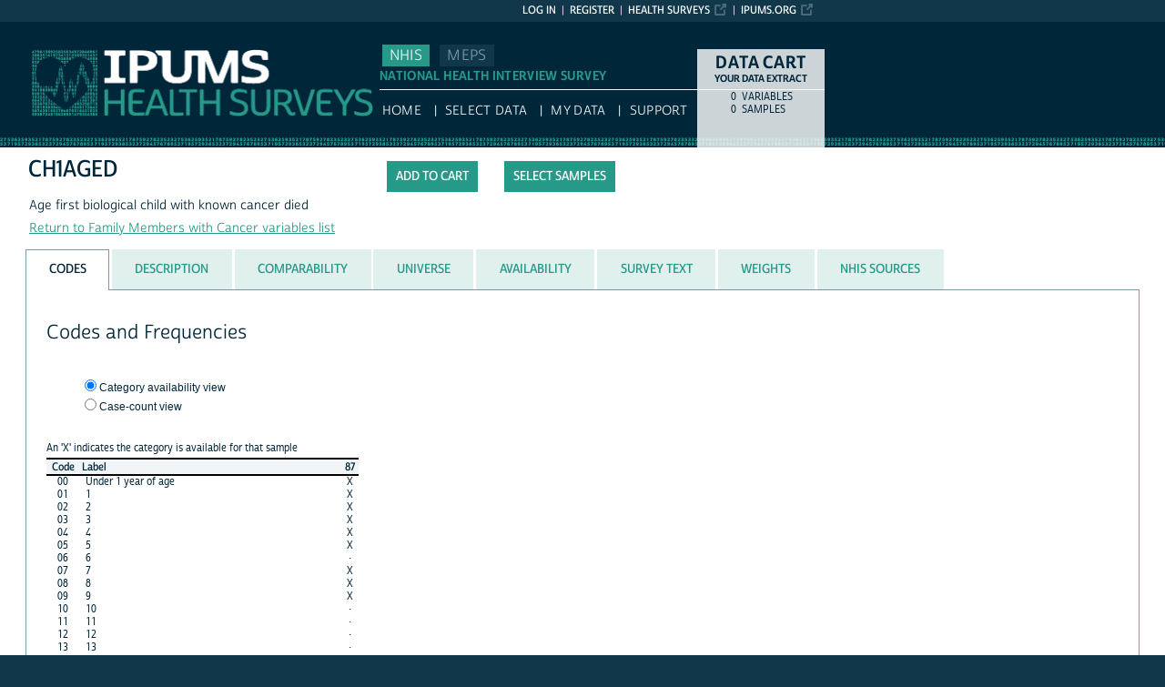

--- FILE ---
content_type: text/html; charset=utf-8
request_url: https://nhis.ipums.org/nhis-action/variables/CH1AGED
body_size: 5690
content:





<!DOCTYPE html>
<html lang="en">

<head>
  <title>
    IPUMS NHIS: descr: CH1AGED
</title>

<meta http-equiv="content-type" content="text/html; charset=utf-8"/>
<meta http-equiv="X-UA-Compatible" content="IE=edge">

<link rel="icon" href="/favicon.ico">

<style>
    @font-face {
        font-family: "Cabrito Sans Subset";
    }
    @font-face {
        font-family: "Cabrito Sans";
    }
</style>
<link type="text/css" rel="stylesheet" href="//assets.ipums.org/_css/font-faces.1.2.css" media="all" />

  <link rel="stylesheet" href="/nhis-action/assets/datapage-6b899baa2a56c6300fe787e07bad890e5b871ccb24ccf90f964f38974bdadc87.css" />


    <link rel="stylesheet" href="/nhis-action/assets/controller/variables-64d578fe3f096171f749dbf5fd9d14b01d24f5e13d3e5842186cc169f4c13427.css" />

    <link rel="stylesheet" href="/nhis-action/assets/project/nhis-c2df626a9187d14bf2ea4e5c89df3606a1998a5ebd1120183f4f01cd0252af05.css" />

<script src="/nhis-action/assets/application-12b20f85b95acbeb81acad8e35f424199afe0fdd870c666315be8d67735adc42.js"></script>

<script type="text/javascript" src="//assets.ipums.org/_js/ffo/fontfaceobserver.js"></script>
<script type="text/javascript" src="//assets.ipums.org/_js/load-fonts.1.3.js"></script>



  <script type="text/javascript">
    var codeData = {
      jsonPath: "/nhis-action/frequencies/CH1AGED",
      samples: [{"name":"ih1987","id":2387}],
      categories: [{"id":3152708,"label":"Under 1 year of age","indent":0,"code":"00","general":false},{"id":3152709,"label":"1","indent":0,"code":"01","general":false},{"id":3152710,"label":"2","indent":0,"code":"02","general":false},{"id":3152711,"label":"3","indent":0,"code":"03","general":false},{"id":3152712,"label":"4","indent":0,"code":"04","general":false},{"id":3152713,"label":"5","indent":0,"code":"05","general":false},{"id":3152714,"label":"6","indent":0,"code":"06","general":false},{"id":3152715,"label":"7","indent":0,"code":"07","general":false},{"id":3152716,"label":"8","indent":0,"code":"08","general":false},{"id":3152717,"label":"9","indent":0,"code":"09","general":false},{"id":3152718,"label":"10","indent":0,"code":"10","general":false},{"id":3152719,"label":"11","indent":0,"code":"11","general":false},{"id":3152720,"label":"12","indent":0,"code":"12","general":false},{"id":3152721,"label":"13","indent":0,"code":"13","general":false},{"id":3152722,"label":"14","indent":0,"code":"14","general":false},{"id":3152723,"label":"15","indent":0,"code":"15","general":false},{"id":3152724,"label":"16","indent":0,"code":"16","general":false},{"id":3152725,"label":"17","indent":0,"code":"17","general":false},{"id":3152726,"label":"18","indent":0,"code":"18","general":false},{"id":3152727,"label":"19","indent":0,"code":"19","general":false},{"id":3152728,"label":"20","indent":0,"code":"20","general":false},{"id":3152729,"label":"21","indent":0,"code":"21","general":false},{"id":3152730,"label":"22","indent":0,"code":"22","general":false},{"id":3152731,"label":"23","indent":0,"code":"23","general":false},{"id":3152732,"label":"24","indent":0,"code":"24","general":false},{"id":3152733,"label":"25","indent":0,"code":"25","general":false},{"id":3152734,"label":"26","indent":0,"code":"26","general":false},{"id":3152735,"label":"27","indent":0,"code":"27","general":false},{"id":3152736,"label":"28","indent":0,"code":"28","general":false},{"id":3152737,"label":"29","indent":0,"code":"29","general":false},{"id":3152738,"label":"30","indent":0,"code":"30","general":false},{"id":3152739,"label":"31","indent":0,"code":"31","general":false},{"id":3152740,"label":"32","indent":0,"code":"32","general":false},{"id":3152741,"label":"33","indent":0,"code":"33","general":false},{"id":3152742,"label":"34","indent":0,"code":"34","general":false},{"id":3152743,"label":"35","indent":0,"code":"35","general":false},{"id":3152744,"label":"36","indent":0,"code":"36","general":false},{"id":3152745,"label":"37","indent":0,"code":"37","general":false},{"id":3152746,"label":"38","indent":0,"code":"38","general":false},{"id":3152747,"label":"39","indent":0,"code":"39","general":false},{"id":3152748,"label":"40","indent":0,"code":"40","general":false},{"id":3152749,"label":"41","indent":0,"code":"41","general":false},{"id":3152750,"label":"42","indent":0,"code":"42","general":false},{"id":3152751,"label":"43","indent":0,"code":"43","general":false},{"id":3152752,"label":"44","indent":0,"code":"44","general":false},{"id":3152753,"label":"45","indent":0,"code":"45","general":false},{"id":3152754,"label":"46","indent":0,"code":"46","general":false},{"id":3152755,"label":"47","indent":0,"code":"47","general":false},{"id":3152756,"label":"48","indent":0,"code":"48","general":false},{"id":3152757,"label":"49","indent":0,"code":"49","general":false},{"id":3152758,"label":"50","indent":0,"code":"50","general":false},{"id":3152759,"label":"51","indent":0,"code":"51","general":false},{"id":3152760,"label":"52","indent":0,"code":"52","general":false},{"id":3152761,"label":"53","indent":0,"code":"53","general":false},{"id":3152762,"label":"54","indent":0,"code":"54","general":false},{"id":3152763,"label":"55","indent":0,"code":"55","general":false},{"id":3152764,"label":"56","indent":0,"code":"56","general":false},{"id":3152765,"label":"57","indent":0,"code":"57","general":false},{"id":3152766,"label":"58","indent":0,"code":"58","general":false},{"id":3152767,"label":"59","indent":0,"code":"59","general":false},{"id":3152768,"label":"60","indent":0,"code":"60","general":false},{"id":3152769,"label":"61","indent":0,"code":"61","general":false},{"id":3152770,"label":"62","indent":0,"code":"62","general":false},{"id":3152771,"label":"63","indent":0,"code":"63","general":false},{"id":3152772,"label":"64","indent":0,"code":"64","general":false},{"id":3152773,"label":"65","indent":0,"code":"65","general":false},{"id":3152774,"label":"66","indent":0,"code":"66","general":false},{"id":3152775,"label":"67","indent":0,"code":"67","general":false},{"id":3152776,"label":"68","indent":0,"code":"68","general":false},{"id":3152777,"label":"69","indent":0,"code":"69","general":false},{"id":3152778,"label":"70","indent":0,"code":"70","general":false},{"id":3152779,"label":"71","indent":0,"code":"71","general":false},{"id":3152780,"label":"72","indent":0,"code":"72","general":false},{"id":3152781,"label":"73","indent":0,"code":"73","general":false},{"id":3152782,"label":"74","indent":0,"code":"74","general":false},{"id":3152783,"label":"75","indent":0,"code":"75","general":false},{"id":3152784,"label":"76","indent":0,"code":"76","general":false},{"id":3152785,"label":"77","indent":0,"code":"77","general":false},{"id":3152786,"label":"78","indent":0,"code":"78","general":false},{"id":3152787,"label":"79","indent":0,"code":"79","general":false},{"id":3152788,"label":"80","indent":0,"code":"80","general":false},{"id":3152789,"label":"81","indent":0,"code":"81","general":false},{"id":3152790,"label":"82","indent":0,"code":"82","general":false},{"id":3152791,"label":"83","indent":0,"code":"83","general":false},{"id":3152792,"label":"84","indent":0,"code":"84","general":false},{"id":3152793,"label":"85","indent":0,"code":"85","general":false},{"id":3152794,"label":"86","indent":0,"code":"86","general":false},{"id":3152795,"label":"87","indent":0,"code":"87","general":false},{"id":3152796,"label":"88","indent":0,"code":"88","general":false},{"id":3152797,"label":"89","indent":0,"code":"89","general":false},{"id":3152798,"label":"90","indent":0,"code":"90","general":false},{"id":3152799,"label":"91","indent":0,"code":"91","general":false},{"id":3152800,"label":"92","indent":0,"code":"92","general":false},{"id":3152801,"label":"93","indent":0,"code":"93","general":false},{"id":3152802,"label":"94","indent":0,"code":"94","general":false},{"id":3152803,"label":"95+","indent":0,"code":"95","general":false},{"id":3152804,"label":"NIU","indent":0,"code":"96","general":false},{"id":3152805,"label":"Unknown","indent":0,"code":"99","general":false}],
      longSamplesHeader: "\n<tr class=\"fullHeader grayHeader\">\n      <th class=\"codesColumn\">Code<\/th>\n      <th class=\"labelColumn\">Label<\/th>\n\n    <th class=\"countryHeader shortCountryHeader\">\n      <div class=\"center_text\" title=\"1987 NHIS\">\n        \n        <div class=\"sampleBottom\">\n          87\n        <\/div>\n      <\/div>\n    <\/th>\n<\/tr>",
      samplesHeader: "\n<tr class=\"fullHeader grayHeader\">\n      <th class=\"codesColumn\">Code<\/th>\n      <th class=\"labelColumn\">Label<\/th>\n\n    <th class=\"countryHeader shortCountryHeader\">\n      <div class=\"center_text\" title=\"1987 NHIS\">\n        \n        <div class=\"sampleBottom\">\n          87\n        <\/div>\n      <\/div>\n    <\/th>\n<\/tr>",
      showCounts: false,
      generalWidth: 2,
      width: 2,
      interval: 25,
      isGeneral: false,
      respondentType: null,
      variables_show_tab_1: '',
      header_type: "short"
    };

    $(document).ready(function() {

      $("input[name='selectCat']").change(function() {
        if ($(this).val() == "category") {
          CODES.set_interval(25);
          CODES.set_header_type("short");
          CODES.setShowCounts(false);
        } else {
          CODES.set_interval(15);
          CODES.set_header_type("long");
          CODES.setShowCounts(true);
        }
      });

      $("input[name='selectgd']").change(function() {
        if ($(this).val() == "detailed") {
          CODES.setIsGeneral(false);
        } else {
          CODES.setIsGeneral(true);
        }
      });

      $("a#detailedLink").click(function() {
          CODES.setIsGeneral(false);
          return false;
      });

      var $respondentRadios = $("input[name='respondentRadio']");

      $respondentRadios.change(function() {
        var id = $(this).val();
        CODES.setRespondentType(id);
      });

      // Select freq type tab
      if (codeData.respondentType != null) {
        $respondentRadios.filter("[value='" + codeData.respondentType + "']").prop('checked', true);
      }

      CODES.initializeCodeData(codeData);
    });

  </script>
<meta name="csrf-param" content="authenticity_token" />
<meta name="csrf-token" content="5HX97r74AUkefwAMYLgvSQ_QiE6ouP8ASOrUZ0QU4JtpUUAzftz8SfP1PsZqIAwTwgbMJFol_7tgRX16sp6PYg" />

<!-- Google Tag Manager -->
<script>(function(w,d,s,l,i){w[l]=w[l]||[];w[l].push({'gtm.start':
        new Date().getTime(),event:'gtm.js'});var f=d.getElementsByTagName(s)[0],
    j=d.createElement(s),dl=l!='dataLayer'?'&l='+l:'';j.async=true;j.src=
    'https://www.googletagmanager.com/gtm.js?id='+i+dl;f.parentNode.insertBefore(j,f);
})(window,document,'script','dataLayer','GTM-M3PCQ92');</script>
<!-- End Google Tag Manager -->
</head>

<body id="nhis" class="datapage">
<div id="canvas">
  <div id="noscript-msg">
  <noscript>
    <p><strong>Alert:</strong> Portions of this website require JavaScript to function properly.<br />
    Please enable Javascript in your browser.  Thank you.</p>
    
  </noscript>
</div>


  
<nav id="user_bar">
  <ul class="list-menu">
    <!-- this list will stack right to left -->
    <li><a href="https://www.ipums.org" class="external_link_icon">ipums.org</a></li>
        <li><a href="https://healthsurveys.ipums.org" class=external_link_icon>Health Surveys</a></li>
      <li><a href="/nhis-action/menu">Register</a></li>
    <li id="logInLink" style="display: inline;"><a href="/nhis-action/sso_login?return_url=https%3A%2F%2Fnhis.ipums.org%2Fnhis-action%2Fvariables%2FCH1AGED">Log in</a></li>
  </ul>
</nav>

<div id="header" class="line">
  <div id="logoitem" class="item">
    <div class="sap-content"> <!--prevents redraw bug in IE-->

      <div id="title" class="replace">
        <a href="https://healthsurveys.ipums.org">IPUMS NHIS<span></span></a>
      </div>
    </div>
  </div>
</div>

<div id="navline" class="line">
  <div id="primary_nav" class="item">
    <div class="sap-content">
      <div id="project_top_menu">
  <ul>
      <li class="subproject_button"><a href="https://nhis.ipums.org" class="current">NHIS</a></li>
      <li class="subproject_button"><a href="https://meps.ipums.org">MEPS</a></li>
  </ul>
  <p class="projectSubtitle">NATIONAL HEALTH INTERVIEW SURVEY</p>
</div>

      <ul>
        <li><a href="https://healthsurveys.ipums.org">HOME</a></li>
        <li><a href="/nhis-action/variables/group">Select Data</a></li>
        <li><a href="/nhis-action/data_requests/download">My Data</a></li>
        <li><a href="/nhis/support.shtml">Support</a></li>
      </ul>
    </div>
  </div>
</div>


      <div id="dcsWrapper">
      <div id="dcs" class="empty">
  <h2>Data Cart</h2>

  <h3>Your data extract</h3>

  <table id="dcscart">
  <tr><td class='number'>0 </td><td class='label'>variables</td></tr>
  
  
  <tr><td class='number'>0 </td><td class='label'>samples</td></tr>
</table>



  <a id="dcsButton" class="viewcart replace" href="/nhis-action/extract_requests/variables">View Cart</a>
</div>


<script type="text/javascript">
  if (typeof CART_STATE !== 'undefined') {
    CART_STATE.user_selected_hierarchical_rectypes = []
    CART_STATE.user_selected_child_focal_rectype = []
    CART_STATE.user_selected_sibling_rectype = []
    CART_STATE.any_event_summary_variables = false
  }
</script>
    </div><!-- end #dcsWrapper -->


  <div id="main" class="line nomenu">
    <!--content-->
    <div id="maincontent" class="item">
      <div class="sap-content">
        <div class="content">
          
          <div id="flashContainer"></div>

<script type="text/javascript">
  $(document).ready(function() {
    
  });
</script>

          <!-- BEGIN PLACING PAGE CONTENT -->
          
  <div class="project-name" data-project="nhis"></div>


<div id="varDescTopSection">
  <div id="varDescAddToCart">
    


<!-- wrap button in parent span; this allows us to attach tooltip effectively to a disabled button -->
<span id="add_CH1AGED_parent" title="tooltip">
<input type="button" id="add_CH1AGED"
       style="" class="integratedAddButton2"
       data-is_master="false"
       value="Add to cart"
       
       onclick="addRemoveVariable('CH1AGED', this);"/>
</span>

<input type="button" id="remove_CH1AGED"
       style="display:none" class="integratedRemoveButton2"
       data-is_master="false"
       value="Remove from cart"
       onclick="addRemoveVariable('CH1AGED', this);"/>

    <a class="samplesButton2 button" href="/nhis-action/samples">Select samples</a>

  </div>
  <div>
    <div class="variable-header">
  <div class="mnemonic-value">
    CH1AGED
    <span id="inactive_var_name">
    </span>
  </div>
  <div class="label-value">Age first biological child with known cancer died</div>
  <div class="group-value"><a href="/nhis-action/variables/group/cancerfamily_fam">Return to Family Members with Cancer variables list</a></div>
</div>

  </div>
  
  <div id="varDescBreak"></div>
</div>

<div id="varDescTabContainer">
  <ul id="varDescTabHeaders">
        <li >
          <a class='tab-anchor' title="codes_section" href="#codes_section">
            <span>Codes</span>
          </a>
        </li>
        <li >
          <a class='tab-anchor' title="description_section" href="#description_section">
            <span>Description</span>
          </a>
        </li>
        <li >
          <a class='tab-anchor' title="comparability_section" href="#comparability_section">
            <span>Comparability</span>
          </a>
        </li>
        <li >
          <a class='tab-anchor' title="universe_section" href="#universe_section">
            <span>Universe</span>
          </a>
        </li>
        <li >
          <a class='tab-anchor' title="availability_section" href="#availability_section">
            <span>Availability</span>
          </a>
        </li>
        <li aria-controls=survey_text_section>
          <a class='tab-anchor' title="survey_text_section" href="/nhis-action/variables/CH1AGED/ajax_enum_text#survey_text_section">
            <span>Survey Text</span>
          </a>
        </li>
        <li >
          <a class='tab-anchor' title="weights_section" href="#weights_section">
            <span>Weights</span>
          </a>
        </li>
        <li aria-controls=nhis_sources_section>
          <a class='tab-anchor' title="nhis_sources_section" href="/nhis-action/nhis_variables/ajax_search?ipums_nhis=CH1AGED&amp;search_ipums_nhis=Search#nhis_sources_section">
            <span>NHIS Sources</span>
          </a>
        </li>
  </ul>
      <div id="codes_section">
          

  <div class="grid-tab">
  <h2>Codes and Frequencies</h2>
      <div id="detailedRadio" class="viewOptions">
        <p class="optionColumn">
          <input type="radio" name="selectCat" id="categoryButton" value="category" checked/><label for="categoryButton">Category availability view</label><br/>
            <input type="radio" name="selectCat" id="caseButton" value="case" /><label for="caseButton">Case-count view</label>
        </p>
      </div>



  <br class="clearfloat"/>

  <div id="dataTable" class="numberColumns" data-blueheader=""></div>

  <div id="detailedFooter">
    <p>Can't find the category you are looking for? Try the <a id="detailedLink" href="#">Detailed codes</a></p>
  </div>

</div>





      </div>
      <div id="description_section">
          <div class="texty-tab">
    <!--<h2>What does CH1AGED represent?</h2>-->
  <h2>Description</h2>
  <p>For sample persons ages 18 and older who have at least one biological child who was diagnosed by a doctor as having cancer for which the sample person gave a valid cancer code and the first child with cancer is known to be dead, CH1AGED reports the age at which the first child died. Please use drop down menus for related variables. </p>

<p>NHIS released versions of this variable for up to five biological children who were ever diagnosed with cancer, but there were no in-universe responses for three, four, or five children with cancer.  As such, these variables are not included in IPUMS NHIS.</p>
</div>

      </div>
      <div id="comparability_section">
          <div class="texty-tab">
    <a name="GENERAL"></a>
  	<h2>Comparability </h2>
    <p>There are no comparability issues with this variable.</p>
</div>

      </div>
      <div id="universe_section">
          <div class="texty-tab">
        <h2>Universe</h2>

        <div class="hangingIndent">
          <ul id='universe'><li>1987:  Half of sample persons age 18+ (excluded from CACT)  who have at least 1 child (or an unknown number of children), for whom any children have been diagnosed with cancer, and whose first child reported as having known cancer has a valid cancer code and had died.</li></ul>
        </div>
</div>

      </div>
      <div id="availability_section">
            <div class="texty-tab">
    <h2>Availability</h2>
          <ul id="availability">
    <li>

      1987
</li>

</ul>

  </div>

      </div>
      <div id="survey_text_section">
      </div>
      <div id="weights_section">
          <div class="texty-tab">

  <h2>Weights</h2>
    <ul id="weights">


          <li>1987 : <a href="/nhis-action/variables/SAMPWEIGHT">SAMPWEIGHT</a></li>

    </ul>

</div>

      </div>
      <div id="nhis_sources_section">
      </div>
</div>

<div id="tab_spinner" class="tab-loading" style="display:none;">
  <img src="/nhis-action/assets/ajax-loader-3d0eaafca10b29dd00e7960a95712f89f62969536226e0216f90fb57705e7516.gif" />
  <br/>
  Loading...
</div>


          <!-- END PLACING PAGE CONTENT -->
        </div>
      </div>
    </div> <!-- end maincontent -->
  </div> <!-- end main (line 3) -->

  <div id="footerline" class="line">
    <div class="item" id="footer">
      <div class="sap-content">
        <div id="firstFooter">
          <div id="fundedBy">
            <p>
  Supported by:
  <a href="https://www.nichd.nih.gov">The Eunice Kennedy Shriver National Institute of Child Health and Human Development</a>,
  <a href="http://www.stattransfer.com">Stat/Transfer</a>,
  <a href="http://www.shadac.org">State Health Access Data Assistance Center</a>, and
  <a href="http://www.umn.edu">University of Minnesota</a>.
</p>


          </div>
        </div>

        <div id="secondFooter">
          <p>Copyright &copy; <a href="http://www.pop.umn.edu">Minnesota Population Center</a>, <a href="http://www.umn.edu">University of Minnesota</a>.</p>
        </div>

        

      </div>
    </div>
  </div>	<!-- end footer (line 4) -->

</div>
<!-- end canvas -->

<!-- hidden form field to ensure (w/handle_back_button.js that AJAX-y elements are reloaded
from the server when arriving on a page via the back button -->
<input id="reloadValue" type="text" style="display:none;" name="reloadValue" value="" />

</body>
</html>
